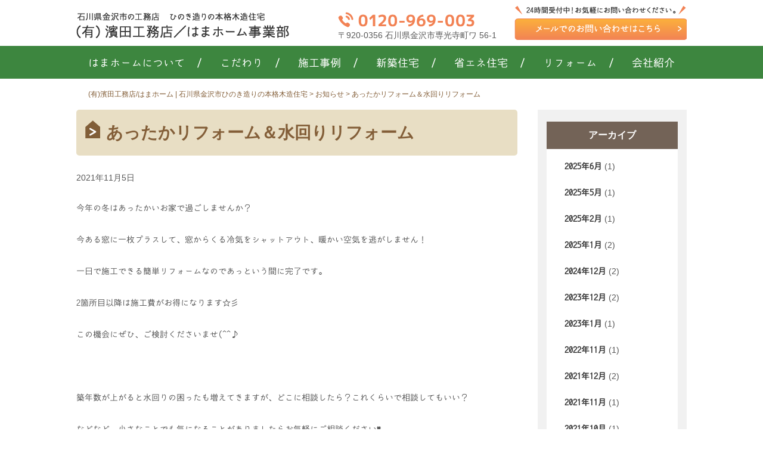

--- FILE ---
content_type: text/html; charset=UTF-8
request_url: https://hama-home.jp/news/%E3%81%82%E3%81%A3%E3%81%9F%E3%81%8B%E3%83%AA%E3%83%95%E3%82%A9%E3%83%BC%E3%83%A0%EF%BC%86%E6%B0%B4%E5%9B%9E%E3%82%8A%E3%83%AA%E3%83%95%E3%82%A9%E3%83%BC%E3%83%A0/
body_size: 8617
content:
<!DOCTYPE html>
<html lang="ja">
<head>
	<meta charset="UTF-8">
		<meta name="viewport" content="width=device-width,initial-scale=1.0,minimum-scale=1.0">
	<meta name="format-detection" content="telephone=no" />
	<meta property="og:image" content="https://hama-home.jp/common/images/ogp.jpg">
	<link rel="alternate" type="application/rss+xml" title="(有)濱田工務店/はまホーム | 石川県金沢市ひのき造りの本格木造住宅 RSS Feed" href="https://hama-home.jp/feed/">
	<link rel="shortcut icon" href="https://hama-home.jp/wp-content/themes/new_hama-home/common/images/favicon.ico" type="image/x-icon">
	<link rel="pingback" href="https://hama-home.jp/xmlrpc.php">
	<link rel="stylesheet" href="https://hama-home.jp/wp-content/themes/new_hama-home/common/css/reset.css">
	<link rel="stylesheet" href="https://hama-home.jp/wp-content/themes/new_hama-home/style.css">
	<link rel="stylesheet" href="https://cdn.jsdelivr.net/bxslider/4.2.12/jquery.bxslider.css">
	<link rel="stylesheet" href="https://hama-home.jp/wp-content/themes/new_hama-home/common/css/common.css">
		<link rel="stylesheet" href="https://hama-home.jp/wp-content/themes/new_hama-home/common/css/page.css">
	<link rel="stylesheet" href="https://hama-home.jp/wp-content/themes/new_hama-home/common/css/works.css">
	<link rel="stylesheet" href="https://hama-home.jp/wp-content/themes/new_hama-home/common/css/company.css">
	<link rel="stylesheet" href="https://hama-home.jp/wp-content/themes/new_hama-home/common/css/sitemap.css">
	<link rel="stylesheet" href="https://hama-home.jp/wp-content/themes/new_hama-home/common/css/archive-works.css">
	<link rel="stylesheet" href="https://hama-home.jp/wp-content/themes/new_hama-home/common/css/new.css">
  <link rel="stylesheet" href="https://hama-home.jp/wp-content/themes/new_hama-home/common/css/contact.css">
  
<script src="https://ajax.googleapis.com/ajax/libs/jquery/2.1.1/jquery.min.js"></script>
<script type="text/javascript" src="https://hama-home.jp/wp-content/themes/new_hama-home/common/js/common.js"></script>
<script type="text/javascript" src="https://hama-home.jp/wp-content/themes/new_hama-home/common/js/jquery.tile.min.js"></script>
<script type="text/javascript" src="https://hama-home.jp/wp-content/themes/new_hama-home/common/js/jquery.bxslider/jquery.bxslider.min.js"></script>

<script src="https://yubinbango.github.io/yubinbango/yubinbango.js" charset="UTF-8"></script>

<!-- Google Tag Manager -->
<script>(function(w,d,s,l,i){w[l]=w[l]||[];w[l].push({'gtm.start':
new Date().getTime(),event:'gtm.js'});var f=d.getElementsByTagName(s)[0],
j=d.createElement(s),dl=l!='dataLayer'?'&l='+l:'';j.async=true;j.src=
'https://www.googletagmanager.com/gtm.js?id='+i+dl;f.parentNode.insertBefore(j,f);
})(window,document,'script','dataLayer','GTM-WKJTLZN');</script>
<!-- End Google Tag Manager -->
	<title>あったかリフォーム＆水回りリフォーム | (有)濱田工務店/はまホーム | 石川県金沢市ひのき造りの本格木造住宅</title>
	<style>img:is([sizes="auto" i], [sizes^="auto," i]) { contain-intrinsic-size: 3000px 1500px }</style>
	
		<!-- All in One SEO 4.9.3 - aioseo.com -->
	<meta name="robots" content="max-image-preview:large" />
	<link rel="canonical" href="https://hama-home.jp/news/%e3%81%82%e3%81%a3%e3%81%9f%e3%81%8b%e3%83%aa%e3%83%95%e3%82%a9%e3%83%bc%e3%83%a0%ef%bc%86%e6%b0%b4%e5%9b%9e%e3%82%8a%e3%83%aa%e3%83%95%e3%82%a9%e3%83%bc%e3%83%a0/" />
	<meta name="generator" content="All in One SEO (AIOSEO) 4.9.3" />
		<script type="application/ld+json" class="aioseo-schema">
			{"@context":"https:\/\/schema.org","@graph":[{"@type":"BreadcrumbList","@id":"https:\/\/hama-home.jp\/news\/%e3%81%82%e3%81%a3%e3%81%9f%e3%81%8b%e3%83%aa%e3%83%95%e3%82%a9%e3%83%bc%e3%83%a0%ef%bc%86%e6%b0%b4%e5%9b%9e%e3%82%8a%e3%83%aa%e3%83%95%e3%82%a9%e3%83%bc%e3%83%a0\/#breadcrumblist","itemListElement":[{"@type":"ListItem","@id":"https:\/\/hama-home.jp#listItem","position":1,"name":"\u30db\u30fc\u30e0","item":"https:\/\/hama-home.jp","nextItem":{"@type":"ListItem","@id":"https:\/\/hama-home.jp\/news\/#listItem","name":"\u304a\u77e5\u3089\u305b"}},{"@type":"ListItem","@id":"https:\/\/hama-home.jp\/news\/#listItem","position":2,"name":"\u304a\u77e5\u3089\u305b","item":"https:\/\/hama-home.jp\/news\/","nextItem":{"@type":"ListItem","@id":"https:\/\/hama-home.jp\/news\/%e3%81%82%e3%81%a3%e3%81%9f%e3%81%8b%e3%83%aa%e3%83%95%e3%82%a9%e3%83%bc%e3%83%a0%ef%bc%86%e6%b0%b4%e5%9b%9e%e3%82%8a%e3%83%aa%e3%83%95%e3%82%a9%e3%83%bc%e3%83%a0\/#listItem","name":"\u3042\u3063\u305f\u304b\u30ea\u30d5\u30a9\u30fc\u30e0\uff06\u6c34\u56de\u308a\u30ea\u30d5\u30a9\u30fc\u30e0"},"previousItem":{"@type":"ListItem","@id":"https:\/\/hama-home.jp#listItem","name":"\u30db\u30fc\u30e0"}},{"@type":"ListItem","@id":"https:\/\/hama-home.jp\/news\/%e3%81%82%e3%81%a3%e3%81%9f%e3%81%8b%e3%83%aa%e3%83%95%e3%82%a9%e3%83%bc%e3%83%a0%ef%bc%86%e6%b0%b4%e5%9b%9e%e3%82%8a%e3%83%aa%e3%83%95%e3%82%a9%e3%83%bc%e3%83%a0\/#listItem","position":3,"name":"\u3042\u3063\u305f\u304b\u30ea\u30d5\u30a9\u30fc\u30e0\uff06\u6c34\u56de\u308a\u30ea\u30d5\u30a9\u30fc\u30e0","previousItem":{"@type":"ListItem","@id":"https:\/\/hama-home.jp\/news\/#listItem","name":"\u304a\u77e5\u3089\u305b"}}]},{"@type":"Organization","@id":"https:\/\/hama-home.jp\/#organization","name":"(\u6709)\u6ff1\u7530\u5de5\u52d9\u5e97\/\u306f\u307e\u30db\u30fc\u30e0 | \u77f3\u5ddd\u770c\u91d1\u6ca2\u5e02\u3072\u306e\u304d\u9020\u308a\u306e\u672c\u683c\u6728\u9020\u4f4f\u5b85","url":"https:\/\/hama-home.jp\/"},{"@type":"WebPage","@id":"https:\/\/hama-home.jp\/news\/%e3%81%82%e3%81%a3%e3%81%9f%e3%81%8b%e3%83%aa%e3%83%95%e3%82%a9%e3%83%bc%e3%83%a0%ef%bc%86%e6%b0%b4%e5%9b%9e%e3%82%8a%e3%83%aa%e3%83%95%e3%82%a9%e3%83%bc%e3%83%a0\/#webpage","url":"https:\/\/hama-home.jp\/news\/%e3%81%82%e3%81%a3%e3%81%9f%e3%81%8b%e3%83%aa%e3%83%95%e3%82%a9%e3%83%bc%e3%83%a0%ef%bc%86%e6%b0%b4%e5%9b%9e%e3%82%8a%e3%83%aa%e3%83%95%e3%82%a9%e3%83%bc%e3%83%a0\/","name":"\u3042\u3063\u305f\u304b\u30ea\u30d5\u30a9\u30fc\u30e0\uff06\u6c34\u56de\u308a\u30ea\u30d5\u30a9\u30fc\u30e0 | (\u6709)\u6ff1\u7530\u5de5\u52d9\u5e97\/\u306f\u307e\u30db\u30fc\u30e0 | \u77f3\u5ddd\u770c\u91d1\u6ca2\u5e02\u3072\u306e\u304d\u9020\u308a\u306e\u672c\u683c\u6728\u9020\u4f4f\u5b85","inLanguage":"ja","isPartOf":{"@id":"https:\/\/hama-home.jp\/#website"},"breadcrumb":{"@id":"https:\/\/hama-home.jp\/news\/%e3%81%82%e3%81%a3%e3%81%9f%e3%81%8b%e3%83%aa%e3%83%95%e3%82%a9%e3%83%bc%e3%83%a0%ef%bc%86%e6%b0%b4%e5%9b%9e%e3%82%8a%e3%83%aa%e3%83%95%e3%82%a9%e3%83%bc%e3%83%a0\/#breadcrumblist"},"datePublished":"2021-11-05T11:17:37+09:00","dateModified":"2021-11-05T11:38:02+09:00"},{"@type":"WebSite","@id":"https:\/\/hama-home.jp\/#website","url":"https:\/\/hama-home.jp\/","name":"(\u6709)\u6ff1\u7530\u5de5\u52d9\u5e97\/\u306f\u307e\u30db\u30fc\u30e0 | \u77f3\u5ddd\u770c\u91d1\u6ca2\u5e02\u3072\u306e\u304d\u9020\u308a\u306e\u672c\u683c\u6728\u9020\u4f4f\u5b85","inLanguage":"ja","publisher":{"@id":"https:\/\/hama-home.jp\/#organization"}}]}
		</script>
		<!-- All in One SEO -->

<link rel='dns-prefetch' href='//www.google.com' />
<link rel='stylesheet' id='wp-block-library-css' href='https://hama-home.jp/wp-includes/css/dist/block-library/style.min.css?ver=6.7.4' type='text/css' media='all' />
<link rel='stylesheet' id='aioseo/css/src/vue/standalone/blocks/table-of-contents/global.scss-css' href='https://hama-home.jp/wp-content/plugins/all-in-one-seo-pack/dist/Lite/assets/css/table-of-contents/global.e90f6d47.css?ver=4.9.3' type='text/css' media='all' />
<style id='classic-theme-styles-inline-css' type='text/css'>
/*! This file is auto-generated */
.wp-block-button__link{color:#fff;background-color:#32373c;border-radius:9999px;box-shadow:none;text-decoration:none;padding:calc(.667em + 2px) calc(1.333em + 2px);font-size:1.125em}.wp-block-file__button{background:#32373c;color:#fff;text-decoration:none}
</style>
<style id='global-styles-inline-css' type='text/css'>
:root{--wp--preset--aspect-ratio--square: 1;--wp--preset--aspect-ratio--4-3: 4/3;--wp--preset--aspect-ratio--3-4: 3/4;--wp--preset--aspect-ratio--3-2: 3/2;--wp--preset--aspect-ratio--2-3: 2/3;--wp--preset--aspect-ratio--16-9: 16/9;--wp--preset--aspect-ratio--9-16: 9/16;--wp--preset--color--black: #000000;--wp--preset--color--cyan-bluish-gray: #abb8c3;--wp--preset--color--white: #ffffff;--wp--preset--color--pale-pink: #f78da7;--wp--preset--color--vivid-red: #cf2e2e;--wp--preset--color--luminous-vivid-orange: #ff6900;--wp--preset--color--luminous-vivid-amber: #fcb900;--wp--preset--color--light-green-cyan: #7bdcb5;--wp--preset--color--vivid-green-cyan: #00d084;--wp--preset--color--pale-cyan-blue: #8ed1fc;--wp--preset--color--vivid-cyan-blue: #0693e3;--wp--preset--color--vivid-purple: #9b51e0;--wp--preset--gradient--vivid-cyan-blue-to-vivid-purple: linear-gradient(135deg,rgba(6,147,227,1) 0%,rgb(155,81,224) 100%);--wp--preset--gradient--light-green-cyan-to-vivid-green-cyan: linear-gradient(135deg,rgb(122,220,180) 0%,rgb(0,208,130) 100%);--wp--preset--gradient--luminous-vivid-amber-to-luminous-vivid-orange: linear-gradient(135deg,rgba(252,185,0,1) 0%,rgba(255,105,0,1) 100%);--wp--preset--gradient--luminous-vivid-orange-to-vivid-red: linear-gradient(135deg,rgba(255,105,0,1) 0%,rgb(207,46,46) 100%);--wp--preset--gradient--very-light-gray-to-cyan-bluish-gray: linear-gradient(135deg,rgb(238,238,238) 0%,rgb(169,184,195) 100%);--wp--preset--gradient--cool-to-warm-spectrum: linear-gradient(135deg,rgb(74,234,220) 0%,rgb(151,120,209) 20%,rgb(207,42,186) 40%,rgb(238,44,130) 60%,rgb(251,105,98) 80%,rgb(254,248,76) 100%);--wp--preset--gradient--blush-light-purple: linear-gradient(135deg,rgb(255,206,236) 0%,rgb(152,150,240) 100%);--wp--preset--gradient--blush-bordeaux: linear-gradient(135deg,rgb(254,205,165) 0%,rgb(254,45,45) 50%,rgb(107,0,62) 100%);--wp--preset--gradient--luminous-dusk: linear-gradient(135deg,rgb(255,203,112) 0%,rgb(199,81,192) 50%,rgb(65,88,208) 100%);--wp--preset--gradient--pale-ocean: linear-gradient(135deg,rgb(255,245,203) 0%,rgb(182,227,212) 50%,rgb(51,167,181) 100%);--wp--preset--gradient--electric-grass: linear-gradient(135deg,rgb(202,248,128) 0%,rgb(113,206,126) 100%);--wp--preset--gradient--midnight: linear-gradient(135deg,rgb(2,3,129) 0%,rgb(40,116,252) 100%);--wp--preset--font-size--small: 13px;--wp--preset--font-size--medium: 20px;--wp--preset--font-size--large: 36px;--wp--preset--font-size--x-large: 42px;--wp--preset--spacing--20: 0.44rem;--wp--preset--spacing--30: 0.67rem;--wp--preset--spacing--40: 1rem;--wp--preset--spacing--50: 1.5rem;--wp--preset--spacing--60: 2.25rem;--wp--preset--spacing--70: 3.38rem;--wp--preset--spacing--80: 5.06rem;--wp--preset--shadow--natural: 6px 6px 9px rgba(0, 0, 0, 0.2);--wp--preset--shadow--deep: 12px 12px 50px rgba(0, 0, 0, 0.4);--wp--preset--shadow--sharp: 6px 6px 0px rgba(0, 0, 0, 0.2);--wp--preset--shadow--outlined: 6px 6px 0px -3px rgba(255, 255, 255, 1), 6px 6px rgba(0, 0, 0, 1);--wp--preset--shadow--crisp: 6px 6px 0px rgba(0, 0, 0, 1);}:where(.is-layout-flex){gap: 0.5em;}:where(.is-layout-grid){gap: 0.5em;}body .is-layout-flex{display: flex;}.is-layout-flex{flex-wrap: wrap;align-items: center;}.is-layout-flex > :is(*, div){margin: 0;}body .is-layout-grid{display: grid;}.is-layout-grid > :is(*, div){margin: 0;}:where(.wp-block-columns.is-layout-flex){gap: 2em;}:where(.wp-block-columns.is-layout-grid){gap: 2em;}:where(.wp-block-post-template.is-layout-flex){gap: 1.25em;}:where(.wp-block-post-template.is-layout-grid){gap: 1.25em;}.has-black-color{color: var(--wp--preset--color--black) !important;}.has-cyan-bluish-gray-color{color: var(--wp--preset--color--cyan-bluish-gray) !important;}.has-white-color{color: var(--wp--preset--color--white) !important;}.has-pale-pink-color{color: var(--wp--preset--color--pale-pink) !important;}.has-vivid-red-color{color: var(--wp--preset--color--vivid-red) !important;}.has-luminous-vivid-orange-color{color: var(--wp--preset--color--luminous-vivid-orange) !important;}.has-luminous-vivid-amber-color{color: var(--wp--preset--color--luminous-vivid-amber) !important;}.has-light-green-cyan-color{color: var(--wp--preset--color--light-green-cyan) !important;}.has-vivid-green-cyan-color{color: var(--wp--preset--color--vivid-green-cyan) !important;}.has-pale-cyan-blue-color{color: var(--wp--preset--color--pale-cyan-blue) !important;}.has-vivid-cyan-blue-color{color: var(--wp--preset--color--vivid-cyan-blue) !important;}.has-vivid-purple-color{color: var(--wp--preset--color--vivid-purple) !important;}.has-black-background-color{background-color: var(--wp--preset--color--black) !important;}.has-cyan-bluish-gray-background-color{background-color: var(--wp--preset--color--cyan-bluish-gray) !important;}.has-white-background-color{background-color: var(--wp--preset--color--white) !important;}.has-pale-pink-background-color{background-color: var(--wp--preset--color--pale-pink) !important;}.has-vivid-red-background-color{background-color: var(--wp--preset--color--vivid-red) !important;}.has-luminous-vivid-orange-background-color{background-color: var(--wp--preset--color--luminous-vivid-orange) !important;}.has-luminous-vivid-amber-background-color{background-color: var(--wp--preset--color--luminous-vivid-amber) !important;}.has-light-green-cyan-background-color{background-color: var(--wp--preset--color--light-green-cyan) !important;}.has-vivid-green-cyan-background-color{background-color: var(--wp--preset--color--vivid-green-cyan) !important;}.has-pale-cyan-blue-background-color{background-color: var(--wp--preset--color--pale-cyan-blue) !important;}.has-vivid-cyan-blue-background-color{background-color: var(--wp--preset--color--vivid-cyan-blue) !important;}.has-vivid-purple-background-color{background-color: var(--wp--preset--color--vivid-purple) !important;}.has-black-border-color{border-color: var(--wp--preset--color--black) !important;}.has-cyan-bluish-gray-border-color{border-color: var(--wp--preset--color--cyan-bluish-gray) !important;}.has-white-border-color{border-color: var(--wp--preset--color--white) !important;}.has-pale-pink-border-color{border-color: var(--wp--preset--color--pale-pink) !important;}.has-vivid-red-border-color{border-color: var(--wp--preset--color--vivid-red) !important;}.has-luminous-vivid-orange-border-color{border-color: var(--wp--preset--color--luminous-vivid-orange) !important;}.has-luminous-vivid-amber-border-color{border-color: var(--wp--preset--color--luminous-vivid-amber) !important;}.has-light-green-cyan-border-color{border-color: var(--wp--preset--color--light-green-cyan) !important;}.has-vivid-green-cyan-border-color{border-color: var(--wp--preset--color--vivid-green-cyan) !important;}.has-pale-cyan-blue-border-color{border-color: var(--wp--preset--color--pale-cyan-blue) !important;}.has-vivid-cyan-blue-border-color{border-color: var(--wp--preset--color--vivid-cyan-blue) !important;}.has-vivid-purple-border-color{border-color: var(--wp--preset--color--vivid-purple) !important;}.has-vivid-cyan-blue-to-vivid-purple-gradient-background{background: var(--wp--preset--gradient--vivid-cyan-blue-to-vivid-purple) !important;}.has-light-green-cyan-to-vivid-green-cyan-gradient-background{background: var(--wp--preset--gradient--light-green-cyan-to-vivid-green-cyan) !important;}.has-luminous-vivid-amber-to-luminous-vivid-orange-gradient-background{background: var(--wp--preset--gradient--luminous-vivid-amber-to-luminous-vivid-orange) !important;}.has-luminous-vivid-orange-to-vivid-red-gradient-background{background: var(--wp--preset--gradient--luminous-vivid-orange-to-vivid-red) !important;}.has-very-light-gray-to-cyan-bluish-gray-gradient-background{background: var(--wp--preset--gradient--very-light-gray-to-cyan-bluish-gray) !important;}.has-cool-to-warm-spectrum-gradient-background{background: var(--wp--preset--gradient--cool-to-warm-spectrum) !important;}.has-blush-light-purple-gradient-background{background: var(--wp--preset--gradient--blush-light-purple) !important;}.has-blush-bordeaux-gradient-background{background: var(--wp--preset--gradient--blush-bordeaux) !important;}.has-luminous-dusk-gradient-background{background: var(--wp--preset--gradient--luminous-dusk) !important;}.has-pale-ocean-gradient-background{background: var(--wp--preset--gradient--pale-ocean) !important;}.has-electric-grass-gradient-background{background: var(--wp--preset--gradient--electric-grass) !important;}.has-midnight-gradient-background{background: var(--wp--preset--gradient--midnight) !important;}.has-small-font-size{font-size: var(--wp--preset--font-size--small) !important;}.has-medium-font-size{font-size: var(--wp--preset--font-size--medium) !important;}.has-large-font-size{font-size: var(--wp--preset--font-size--large) !important;}.has-x-large-font-size{font-size: var(--wp--preset--font-size--x-large) !important;}
:where(.wp-block-post-template.is-layout-flex){gap: 1.25em;}:where(.wp-block-post-template.is-layout-grid){gap: 1.25em;}
:where(.wp-block-columns.is-layout-flex){gap: 2em;}:where(.wp-block-columns.is-layout-grid){gap: 2em;}
:root :where(.wp-block-pullquote){font-size: 1.5em;line-height: 1.6;}
</style>
<link rel='stylesheet' id='contact-form-7-css' href='https://hama-home.jp/wp-content/plugins/contact-form-7/includes/css/styles.css?ver=6.1.4' type='text/css' media='all' />
<link rel="https://api.w.org/" href="https://hama-home.jp/wp-json/" /><link rel="EditURI" type="application/rsd+xml" title="RSD" href="https://hama-home.jp/xmlrpc.php?rsd" />
<link rel='shortlink' href='https://hama-home.jp/?p=34866' />
<link rel="alternate" title="oEmbed (JSON)" type="application/json+oembed" href="https://hama-home.jp/wp-json/oembed/1.0/embed?url=https%3A%2F%2Fhama-home.jp%2Fnews%2F%25e3%2581%2582%25e3%2581%25a3%25e3%2581%259f%25e3%2581%258b%25e3%2583%25aa%25e3%2583%2595%25e3%2582%25a9%25e3%2583%25bc%25e3%2583%25a0%25ef%25bc%2586%25e6%25b0%25b4%25e5%259b%259e%25e3%2582%258a%25e3%2583%25aa%25e3%2583%2595%25e3%2582%25a9%25e3%2583%25bc%25e3%2583%25a0%2F" />
<link rel="alternate" title="oEmbed (XML)" type="text/xml+oembed" href="https://hama-home.jp/wp-json/oembed/1.0/embed?url=https%3A%2F%2Fhama-home.jp%2Fnews%2F%25e3%2581%2582%25e3%2581%25a3%25e3%2581%259f%25e3%2581%258b%25e3%2583%25aa%25e3%2583%2595%25e3%2582%25a9%25e3%2583%25bc%25e3%2583%25a0%25ef%25bc%2586%25e6%25b0%25b4%25e5%259b%259e%25e3%2582%258a%25e3%2583%25aa%25e3%2583%2595%25e3%2582%25a9%25e3%2583%25bc%25e3%2583%25a0%2F&#038;format=xml" />
<style type="text/css">.recentcomments a{display:inline !important;padding:0 !important;margin:0 !important;}</style>
</head>
<body>
<!-- Google Tag Manager (noscript) -->
<noscript><iframe src="https://www.googletagmanager.com/ns.html?id=GTM-WKJTLZN"
height="0" width="0" style="display:none;visibility:hidden"></iframe></noscript>
<!-- End Google Tag Manager (noscript) -->

	<header class='header-fixed'>
		<div class="head_outer">
			<div class="inner cf">
						<p id="head_logo"><a href="https://hama-home.jp/"><img src="https://hama-home.jp/wp-content/uploads/2018/03/header_logo.png" width="100%" alt="石川県金沢市の工務店 ひのき造りの本格木造住宅 (有)濱田工務店 はまホーム事業部"></a></p>
					<div class="head_info cf">
					<div class="head_info_tel">
						<a href="TEL:0120969003"><img src="https://hama-home.jp/wp-content/themes/new_hama-home/common/images/new/header_tel.png" alt="電話番号"></a>
						<p>&#12306;920-0356 石川県金沢市専光寺町ワ 56-1</p>
					</div>
					<div class="head_info_mail">
						<a href="https://hama-home.jp/contact"><img src="https://hama-home.jp/wp-content/themes/new_hama-home/common/images/new/header_contact.png" alt="メールバナー"></a>
					</div>
					<!-- <p class="tel">&phone;<a href="tel:0120-969-003"> 0120-969-003</a></p>
					<p class="adr">&#12306;920-0356 石川県金沢市専光寺町ワ 56-1<br>TEL 076-266-1212</p> -->
				</div>
				<div class=""><a class="menu-trigger" href="javascript:void(0)"><span></span><span></span><span></span></a></div>
			</div><!-- /inner -->
			<div class="sp_menu_content">
				<ul class="cf">
					<!-- <li><a href="https://hama-home.jp/">トップ</a></li> -->
					<li><a href="https://hama-home.jp/about">はまホームについて</a></li>
					<li><a href="https://hama-home.jp/kodawari">こだわり</a></li>
					<li><a href="https://hama-home.jp/works">施工事例</a></li>
					<li><a href="https://hama-home.jp/newhouse">新築住宅</a></li>
					<li><a href="https://hama-home.jp/energy_saving">省エネ住宅</a></li>
					<li><a href="https://hama-home.jp/reform">リフォーム</a></li>
					<li><a href="https://hama-home.jp/company">会社紹介</a></li>
					<li><a href="https://hama-home.jp/contact">お問い合わせ</a></li>
				</ul>
				<div class="sp_head_info">
					<!-- <p class="tel">&phone;<a href="tel:0120-969-003"> 0120-969-003</a></p>
					<p class="adr">&#12306;920-0356&emsp;石川県金沢市専光寺町ワ 56-1<br>TEL 076-266-1212</p> -->
					<a href="TEL:0120969003"><img src="https://hama-home.jp/wp-content/themes/new_hama-home/common/images/new/SP_menu_tel.png" alt="電話番号"></a>
				</div>
			</div>
		</div><!-- /head_outer -->
<div >
		<nav id="fix_menu">
			<ul>
				<!-- <li><a href="https://hama-home.jp/">トップ<span>/</span></a></li> -->
				<li>
					<a href="https://hama-home.jp/about">はまホームについて<span>/</span></a>
					<!-- <div class="hovermenu">
						<ul>
							<li><a href="https://hama-home.jp/about">家づくりの想い</a></li>
							<span class="hoversubmenu">
								<li><a href="https://hama-home.jp/about/kodawari">こだわり</a></li>
								<li><a href="https://hama-home.jp/about/takumi">匠の技</a></li>
								<li><a href="https://hama-home.jp/about/award">受賞歴</a></li>
							</span>
						</ul>
					</div> -->
				</li>
				<li><a href="https://hama-home.jp/kodawari">こだわり<span>/</span></a></li>
				<li>
					<a href="https://hama-home.jp/works">施工事例<span>/</span></a>
					<div class="hovermenu">
						<ul>
							<li><a href="https://hama-home.jp/works">施工事例</a></li>
							<span class="hoversubmenu">
								<li><a href="https://hama-home.jp/works/works_cate/newhouse">新築事例</a></li>
								<li><a href="https://hama-home.jp/works/works_cate/reform">リフォーム事例</a></li>
								<li><a href="https://hama-home.jp/works/works_cate/others">その他事例</a></li>
							</span>
						</ul>
					</div>
				</li>
				<li>
					<a href="https://hama-home.jp/newhouse">新築住宅<span>/</span></a>
					<div class="hovermenu">
						<ul>
							<li><a href="https://hama-home.jp/newhouse">新築住宅</a></li>
							<span class="hoversubmenu">
								<li><a href="https://hama-home.jp/newhouse/flow">家づくりスケジュール</a></li>
								<li><a href="https://hama-home.jp/newhouse/construction">はまホームの構造</a></li>
								<li><a href="https://hama-home.jp/newhouse/option">オプション</a></li>
								<li><a href="https://hama-home.jp/newhouse/safety">安心・安全保証</a></li>
							</span>
						</ul>
					</div>
				</li>
				<li><a href="https://hama-home.jp/energy_saving">省エネ住宅<span>/</span></a></li>
				<li>
					<a href="https://hama-home.jp/reform">リフォーム<span>/</span></a>
					<div class="hovermenu">
						<ul>
							<li><a href="https://hama-home.jp/reform">リフォーム</a></li>
							<span class="hoversubmenu">
								<li><a href="https://hama-home.jp/reform/flow">リフォームまでの流れ</a></li>
								<li><a href="https://hama-home.jp/reform/exterior">外装リフォーム</a></li>
								<li><a href="https://hama-home.jp/reform/interior">内装リフォーム</a></li>
								<li><a href="https://hama-home.jp/reform/whirlpool">水廻りリフォーム</a></li>
								<li><a href="https://hama-home.jp/reform/barrierfree">バリアフリーリフォーム</a></li>
								<li><a href="https://hama-home.jp/reform/antivirus">抗ウイルスリフォーム</a></li>
								<li><a href="https://hama-home.jp/reform/others">その他リフォーム</a></li>
							</span>
						</ul>
					</div>
				</li>
				<li>
					<a href="https://hama-home.jp/company">会社紹介</a>
					<div class="hovermenu">
						<ul>
							<li><a href="https://hama-home.jp/company">会社紹介</a></li>
							<span class="hoversubmenu">
								<li><a href="https://hama-home.jp/company/tikai">はまホームの誓い</a></li>
								<li><a href="https://hama-home.jp/company/oyakusoku">職人としてのお約束</a></li>
								<li><a href="https://hama-home.jp/company/jyutakuadviser">住宅アドバイザー紹介</a></li>
								<li><a href="https://hama-home.jp/company/iedukurinakama">家づくりの仲間たち</a></li>
							</span>
						</ul>
					</div>
				</li>
				<!-- <li><a href="https://hama-home.jp/contact">お問い合わせ</a></li> -->
			</ul>
		</nav>
	</div>
	</header>
<div id="outer">

		<div class="breadcrumbs">
	<span property="itemListElement" typeof="ListItem"><a property="item" typeof="WebPage" title="Go to (有)濱田工務店/はまホーム | 石川県金沢市ひのき造りの本格木造住宅." href="https://hama-home.jp" class="home" ><span property="name">(有)濱田工務店/はまホーム | 石川県金沢市ひのき造りの本格木造住宅</span></a><meta property="position" content="1"></span> &gt; <span property="itemListElement" typeof="ListItem"><a property="item" typeof="WebPage" title="Go to お知らせ." href="https://hama-home.jp/news/" class="archive post-news-archive" ><span property="name">お知らせ</span></a><meta property="position" content="2"></span> &gt; <span class="post post-news current-item">あったかリフォーム＆水回りリフォーム</span>	</div>
	
<div class="column cf">
	<div id="side">
		<div id="sidebar">
			<div class="old" id="sidebar_new">
	<h3 class="">アーカイブ</h3>
		<ul class="">	<li><a href='https://hama-home.jp/news/2025/06/'>2025年6月</a>&nbsp;(1)</li>
	<li><a href='https://hama-home.jp/news/2025/05/'>2025年5月</a>&nbsp;(1)</li>
	<li><a href='https://hama-home.jp/news/2025/02/'>2025年2月</a>&nbsp;(1)</li>
	<li><a href='https://hama-home.jp/news/2025/01/'>2025年1月</a>&nbsp;(2)</li>
	<li><a href='https://hama-home.jp/news/2024/12/'>2024年12月</a>&nbsp;(2)</li>
	<li><a href='https://hama-home.jp/news/2023/12/'>2023年12月</a>&nbsp;(2)</li>
	<li><a href='https://hama-home.jp/news/2023/01/'>2023年1月</a>&nbsp;(1)</li>
	<li><a href='https://hama-home.jp/news/2022/11/'>2022年11月</a>&nbsp;(1)</li>
	<li><a href='https://hama-home.jp/news/2021/12/'>2021年12月</a>&nbsp;(2)</li>
	<li><a href='https://hama-home.jp/news/2021/11/'>2021年11月</a>&nbsp;(1)</li>
	<li><a href='https://hama-home.jp/news/2021/10/'>2021年10月</a>&nbsp;(1)</li>
	<li><a href='https://hama-home.jp/news/2021/09/'>2021年9月</a>&nbsp;(2)</li>
</ul>
</div>
		</div>
	</div>

	<div id="wrapper">

	
		<h1>あったかリフォーム＆水回りリフォーム</h1>
		<div class="post_date">2021年11月5日</div>
		<div><p><span style="font-size: 14px;">今年の冬はあったかいお家で過ごしませんか？</span></p>
<p><span style="font-size: 14px;">今ある窓に一枚プラスして、窓からくる冷気をシャットアウト、暖かい空気を逃がしません！</span></p>
<p><span style="font-size: 14px;">一日で施工できる簡単リフォームなのであっという間に完了です。</span></p>
<p><span style="font-size: 14px;">2箇所目以降は施工費がお得になります☆彡</span></p>
<p><span style="font-size: 14px;">この機会にぜひ、ご検討くださいませ(^^♪</span></p>
<p>&ensp;</p>
<p><span style="font-size: 14px;">築年数が上がると水回りの困ったも増えてきますが、どこに相談したら？これくらいで相談してもいい？</span></p>
<p><span style="font-size: 14px;">などなど、小さなことでも気になることがありましたらお気軽にご相談ください♥</span></p>
<p>&ensp;</p>
<p><span style="font-size: 14px;">チラシの内容は<span style="font-size: 16px;"><a href="https://hama-home.jp/wp-content/uploads/2021/11/e1013e4a00d0f58559b5e870d48b96fb.pdf">ここをクリック</a></span></span></p>
</div>

	
	</div><!-- /wrapper -->

</div><!-- /column -->

	<div id="subfoot">
		<ul class="cf">
			<li><a href="https://hama-home.jp/startguide"><img src="https://hama-home.jp/wp-content/uploads/2018/04/banner_01.png" width="100%" alt="まずはここから！初めての家づくり"></a></li>
			<li><a href="https://hama-home.jp/ask"><img src="https://hama-home.jp/wp-content/uploads/2018/04/banner_02.png" width="100%" alt="各種相談会開催！お気軽にご参加ください！"></a></li>
		</ul>
	</div>

</div><!-- outer -->
	<footer>
		<div class="inner cf">
			<div class="footleft cf">
				<div class="recruit ft_item">
					<p class="ft_ttl">採用情報</p>
					<p class="ft_txt">わたし達と一緒にお客様の<br>大満足の笑顔づくりしませんか？</p>
					<a href="https://hama-home.jp/recruit">詳しくはこちら ></a>
				</div>
				<div class="footer_contact ft_item">
					<p class="ft_ttl">お問い合わせ</p>
					<p class="ft_txt">お気軽にお電話ください。</p>
					<div class="ft_tel"><a href="TEL:0120969003"><img src="https://hama-home.jp/wp-content/themes/new_hama-home/common/images/new/footer_tel.png"></a></div>
					<a href="https://hama-home.jp/contact">メールはこちら ></a>
				</div>
				<div>
					<div class="facebook">
						<a href="https://www.facebook.com/hamadakoumuten" target="_blank">
							<img class="pc" src="https://hama-home.jp/wp-content/themes/new_hama-home/common/images/new/footer_facebook.png" width="100%" alt="Facebook">
							<img class="sp" src="https://hama-home.jp/wp-content/themes/new_hama-home/common/images/new/footer_facebook.png" width="100%" alt="Facebook">
						</a>
					</div>
					<div class=instagram>
						<a href="https://www.instagram.com/hamahome2021/" target="_blank">
							<img src="https://hama-home.jp/wp-content/themes/new_hama-home/common/images/new/footer_instagram.png" width="100%" alt="Facebook">
							<!-- <img class="sp"src="https://hama-home.jp/wp-content/themes/new_hama-home/common/images/new/footer_facebook.png" width="100%" alt="Facebook"> -->
						</a>
					</div>
				</div>
			</div>
			<div class="footright">
				<ul class="cf">
					<li><a href="https://hama-home.jp/sitemap">サイトマップ</a></li>
					<li><a href="https://hama-home.jp/privacypolicy">プライバシーポリシー</a></li>
				</ul>
				<p class="copy">&copy;2020 (有)濱田工務店/はまホーム</p>
			</div>
		</div>
		<div id="pagetop"><img src="https://hama-home.jp/wp-content/themes/new_hama-home/common/images/pagetop.png" width="100%" alt=""></div>
	</footer>
<script type="text/javascript" src="https://hama-home.jp/wp-includes/js/dist/hooks.min.js?ver=4d63a3d491d11ffd8ac6" id="wp-hooks-js"></script>
<script type="text/javascript" src="https://hama-home.jp/wp-includes/js/dist/i18n.min.js?ver=5e580eb46a90c2b997e6" id="wp-i18n-js"></script>
<script type="text/javascript" id="wp-i18n-js-after">
/* <![CDATA[ */
wp.i18n.setLocaleData( { 'text direction\u0004ltr': [ 'ltr' ] } );
/* ]]> */
</script>
<script type="text/javascript" src="https://hama-home.jp/wp-content/plugins/contact-form-7/includes/swv/js/index.js?ver=6.1.4" id="swv-js"></script>
<script type="text/javascript" id="contact-form-7-js-translations">
/* <![CDATA[ */
( function( domain, translations ) {
	var localeData = translations.locale_data[ domain ] || translations.locale_data.messages;
	localeData[""].domain = domain;
	wp.i18n.setLocaleData( localeData, domain );
} )( "contact-form-7", {"translation-revision-date":"2025-11-30 08:12:23+0000","generator":"GlotPress\/4.0.3","domain":"messages","locale_data":{"messages":{"":{"domain":"messages","plural-forms":"nplurals=1; plural=0;","lang":"ja_JP"},"This contact form is placed in the wrong place.":["\u3053\u306e\u30b3\u30f3\u30bf\u30af\u30c8\u30d5\u30a9\u30fc\u30e0\u306f\u9593\u9055\u3063\u305f\u4f4d\u7f6e\u306b\u7f6e\u304b\u308c\u3066\u3044\u307e\u3059\u3002"],"Error:":["\u30a8\u30e9\u30fc:"]}},"comment":{"reference":"includes\/js\/index.js"}} );
/* ]]> */
</script>
<script type="text/javascript" id="contact-form-7-js-before">
/* <![CDATA[ */
var wpcf7 = {
    "api": {
        "root": "https:\/\/hama-home.jp\/wp-json\/",
        "namespace": "contact-form-7\/v1"
    }
};
/* ]]> */
</script>
<script type="text/javascript" src="https://hama-home.jp/wp-content/plugins/contact-form-7/includes/js/index.js?ver=6.1.4" id="contact-form-7-js"></script>
<script type="text/javascript" id="google-invisible-recaptcha-js-before">
/* <![CDATA[ */
var renderInvisibleReCaptcha = function() {

    for (var i = 0; i < document.forms.length; ++i) {
        var form = document.forms[i];
        var holder = form.querySelector('.inv-recaptcha-holder');

        if (null === holder) continue;
		holder.innerHTML = '';

         (function(frm){
			var cf7SubmitElm = frm.querySelector('.wpcf7-submit');
            var holderId = grecaptcha.render(holder,{
                'sitekey': '6Lcy0s8UAAAAAAuotAeEcb9ufHQ__l6GGJkGKiJ8', 'size': 'invisible', 'badge' : 'bottomright',
                'callback' : function (recaptchaToken) {
					if((null !== cf7SubmitElm) && (typeof jQuery != 'undefined')){jQuery(frm).submit();grecaptcha.reset(holderId);return;}
					 HTMLFormElement.prototype.submit.call(frm);
                },
                'expired-callback' : function(){grecaptcha.reset(holderId);}
            });

			if(null !== cf7SubmitElm && (typeof jQuery != 'undefined') ){
				jQuery(cf7SubmitElm).off('click').on('click', function(clickEvt){
					clickEvt.preventDefault();
					grecaptcha.execute(holderId);
				});
			}
			else
			{
				frm.onsubmit = function (evt){evt.preventDefault();grecaptcha.execute(holderId);};
			}


        })(form);
    }
};
/* ]]> */
</script>
<script type="text/javascript" async defer src="https://www.google.com/recaptcha/api.js?onload=renderInvisibleReCaptcha&amp;render=explicit&amp;hl=ja" id="google-invisible-recaptcha-js"></script>
</body>
</html>


--- FILE ---
content_type: text/css
request_url: https://hama-home.jp/wp-content/themes/new_hama-home/common/css/page.css
body_size: 1525
content:
@charset "UTF-8";
/*デスクトップ用CSS*/


/*--------------------
	全ページ共通
--------------------*/
#wrapper {
	width: 1024px;
	margin: 0 auto;
	background: #fff;
	border-radius: 5px;
	padding: 20px 25px;
}

#wrapper h1 {
	background: #e8dec4;
	border-radius: 5px;
	color: #835e38;
	font-size: 28px;
	line-height: 1.7em;
	font-weight: bold;
	padding: 15px;
	margin-bottom: 30px;
}
#wrapper h1:before {
	content: url("../images/h1icon.png");
	margin-right: 10px;
}

#wrapper h2{
	color: #835e38;
	font-size: 24px;
	line-height: 1.7em;
	font-weight: normal;
	border-left: 3px solid #835e38;
	border-bottom: 2px dashed #e8dec4;
	padding-left: 10px;
	margin: 30px 0;
}
#wrapper h2 a {
	color: #835e38;
}

#wrapper .post_date {
	font-size: 14px;
	line-height: 1em;
	margin-bottom: 30px;
}

#wrapper h3{
	margin-bottom: 10px;
}

#wrapper span {
/*	font-size: 20px;*/
/*	color: #835e38;*/
/*	line-height: 1.7em;*/
}

#wrapper .discription{
	margin: 30px 0 20px;
}

#wrapper p{
	font-size: 14px;
	line-height: 1.7em;
	color: #585858;
	margin: 0;
}

#wrapper img{
	margin: 20px 20px 20px 0;
}

/*--------------------
	archive-working
--------------------*/
#topworking .working_list h2 {
	margin: 30px 0 10px;
}
#topworking .working_list .the_time {
	text-align: right;
	margin: 0 0 30px;
}

/*２カラム用*/
.column {
	width: 1024px;
	margin: 0 auto;
}
.column #wrapper {
	width: 740px;
	margin: 0;
	float: left;
}
.column #side{
	float: right;
}
.column #sidebar,
.column #sidebar_message{
	width: 250px;
	margin: 0 0 20px;
	background: #fff;
	border-radius: 5px;
	padding: 20px 25px;
}
.column #sidebar h2 ,
.column #sidebar_message h2{
	background: #e8dec4;
	border-radius: 5px;
	color: #835e38;
	font-size: 16px;
	line-height: 1.7em;
	font-weight: bold;
	padding: 10px 15px;
	margin: 0 0 10px;
}
.column #sidebar ul ,
.column #sidebar_message ul{
	padding-left: 20px;
	font-size: 14px;
	line-height: 1.4em;
	margin: 20px 0 40px;
}
.column #sidebar ul li ,
.column #sidebar_message ul li{
	margin-bottom: 10px;
}
/* .column #sidebar ul li a ,
.column #sidebar_message ul li a{
	color: #000;
} */
.column #sidebar ul li:before,
.column #sidebar_message ul li:before{
	content: "> ";
}
.toggle_switch {
	position: relative;
	cursor: pointer;
	margin-bottom: 20px;
}
.toggle_switch::after {
	content: "";
  display: inline-block;
	width: 6px;
  height: 6px;
  border: 5px solid;
  border-color:  transparent transparent #835e38 #835e38;
  transform: rotate(-45deg);
	position: absolute;
	top: 10px;
  right: 20px;
  transition: transform .2s;
}
.toggle_switch.open::after {
	transform: rotateZ(135deg);
  top: 48%;
}
.toggle_contents {
	display: none;
}

/*アーカイブ　ページャー*/
.column #pagertrue {
	float: left;
	width: 740px;
	margin: 0;
}
.column #pagertrue #wrapper {
	float: none;
	width: 100%;
}
#pager .wp-pagenavi {
	padding: 15px 0 50px;
	font-size: 14px;
	line-height: 1em;
	text-align: center;
}
#pager .wp-pagenavi .pages,
#pager .wp-pagenavi .first,
#pager .wp-pagenavi .last {
	display: none;
}
#pager .wp-pagenavi .current,
#pager .wp-pagenavi > a,
#pager .wp-pagenavi .nextpostslink,
#pager .wp-pagenavi .previouspostslink,
#pager .wp-pagenavi .extend {
	display: inline-block;
	border: 1px solid #009245;
	background: #009245;
	padding: 10px 0;
	margin: 0 6px;
	width: 40px;
	vertical-align: middle;
}
#pager .wp-pagenavi .current {
	background: #fff;
	color: #009245;
}
#pager .wp-pagenavi > a {
	color: #fff;
}
#pager .wp-pagenavi .nextpostslink,
#pager .wp-pagenavi .previouspostslink {
	border: none;
	background: transparent;
	color: #009245;
}

/*はまホームで建てる新築(/newhouse) 詳しくはお問い合わせください*/
.linkbox{
	line-height: 3.7em;
	margin-top: 20px;
}

.linkbox a{
	border: 1px solid #585858;
	padding: 20px;
	color: #585858;
	border-radius: 10px;
}

.linkbox a:hover{
	background-color: #835e38;
	color: #fff;
	border: none;
}

/*採用情報リンクボタン*/
#wrapper .r_formlink a{
	color: #fff;
	background-color: #835e38;
	padding: 10px 20px;
	border-radius: 5px;
}

#wrapper .r_formlink a:hover{
	color: #835e38;
	background-color: #fff;
	border: 1px solid #835e38;
}


@media screen and (max-width: 768px) {
/* 751pxまでの幅の場合に適応される */
/* sp */
.column #pagertrue {
	float: none;
	width: 100%;
}

#wrapper{
	width: 95%;
	padding: 10px 15px;
}

#wrapper h1{
	font-size: 22px;
}

#wrapper h2{
	font-size: 18px;
}

#wrapper span{
	font-size: 18px;
}

#wrapper p{
	font-size: 14px;
	margin: 20px 0;
}

#wrapper table.r_table{
	width: 100%;
}

#wrapper table.r_table td{
	font-size: 10px;
}


/*２カラム用*/
.column {
	width: 95%;
}
.column #wrapper {
	width: 100%;
	padding: 15px;
	float: none;
}
.column #side{
	float: none;
}
.column #sidebar,
.column #sidebar_message{
	width: 100%;
	margin: 0 0 30px;
	padding: 15px;
}

/*SPはまホームで建てる新築(/newhouse) 詳しくはお問い合わせください*/
.linkbox a{
	border: 1px solid #585858;
	padding: 20px 10px;
	font-size: 12px;
	color: #585858;
}


}


--- FILE ---
content_type: text/css
request_url: https://hama-home.jp/wp-content/themes/new_hama-home/common/css/works.css
body_size: 822
content:
@charset "UTF-8";
/*デスクトップ用CSS*/


#single-works .topmt{
  overflow: hidden;
}

#single-works .tople {
  width: 690px;

}
#single-works .topri {
  width: 100%;
  padding: 20px 0 40px;
}
#single-works .right li {
  float: left;
  margin: 5px;
  overflow: hidden;
  width: 105px;
  height: 105px;
  background-size: contain;
  background-position: center;
  background-repeat: no-repeat;
  background-color: #e8dec4;
  position: relative;
}
#single-works .right li.select:after {
  content: "";
  display: block;
  width: 101px;
  height: 101px;
  position: absolute;
  top: 0;
  left: 0;
  border: 2px solid #000;
}
#single-works .right li:hover {
  opacity: 0.8;
  cursor: pointer;
}

#single-works .right li img{
  position: absolute;
  width: 100%;
  height: auto;
  top: 0;
  right: 0;
  left: 0;
}


#single-works .works___relatedWrap {
  border: 2px solid #ddd;
  padding: 20px;
}

#single-works .works___relatedWrap p{
  margin: 15px 0 0 0;
}
#single-works .works__related {
  display: flex;
  justify-content: space-between;
}
#single-works .works_list {
  width: 160px;
}
#single-works .works_list:hover {
  opacity: 0.8;
}
#single-works .eye_catching {
  width: 100%;
  height: 160px;
  background-position: center;
  background-repeat: no-repeat;
  background-size: cover;
}


/*slider*/
#single-works .bx-wrapper .bx-controls-direction a {
  top: 50%;
  margin-top: -39px;
}
#single-works .bx-wrapper .bx-next:hover,
#single-works .bx-wrapper .bx-next:focus {
  background-position: -43px -32px;
}
#single-works .bx-wrapper .bx-prev:hover,
#single-works .bx-wrapper .bx-prev:focus {
  background-position: 0 -32px;
}

#single-works #pic .picimg {
  background: #e8dec4;
  overflow: hidden;
  position: relative;
  width: 690px;
  height: auto;
  margin: 0 auto;
}
#single-works #pic .picimg_list {
  width: 400px;
  height : 400px;
  margin: auto;
  background-size: contain;
  background-position: center;
  background-repeat: no-repeat;
}

#single-works .tople img{
  position: absolute;
  top: 0;
  bottom: 0;
  right: 0;
  left: 0;
  margin: auto;
  max-width: 100%;
  max-height: 100%;
  width: auto;
  height: auto;
}

@media screen and (max-width: 768px) {
/* 751pxまでの幅の場合に適応される */
/* sp */

#single-works .tople {
  width: 100%;
}
#single-works #pic .picimg {
  background: #e8dec4;
  overflow: hidden;
  position: relative;
  width: 100%;
  height: auto;
  margin: 0 auto;
}
#single-works #pic .picimg_list {
  width: 95%;
  height : 300px;
  margin: auto;
  background-size: contain;
  background-position: center;
  background-repeat: no-repeat;
}
#single-works .right li {
  float: left;
  margin: 2px;
  overflow: hidden;
  width: 50px;
  height: 50px;
}

#single-works .works___relatedWrap {
  padding: 20px;
}
#single-works .works_list {
  width: 100%;
  margin: 0 0 20px;
}
#single-works .works_list:last-child {
  margin: 0;
}
#single-works .eye_catching {
  width: 100%;
  height: 200px;
}

}


--- FILE ---
content_type: text/css
request_url: https://hama-home.jp/wp-content/themes/new_hama-home/common/css/company.css
body_size: 902
content:
@charset "UTF-8";
/*デスクトップ用CSS*/

/** company **/
#company .company__headline {
  font-size: 24px;
  color: #31733b;
  border-bottom: 2px solid #31733b;
  padding: 0 0 15px 40px;
  margin: 0 0 30px;
  position: relative;
  line-height: 1em;
  text-align: left;
  font-weight: bold;
  background: none;
}
#company .company__headline::before {
  content: "";
  position: absolute;
  background: #31733b;
  top: 0px;
  left: 2px;
  height: 25px;
  width: 25px;
}
#company .companylist,
#company .company__content {
  margin: 0 0 70px;
}
table.cr {
  width: 100%;
}
table.cr th{
  text-align: center;
  padding: 20px 20px;
  /* font-weight: normal; */
  border: 1px solid #333;
  background-color: #8bc53f;
  color: #fff;
  width: 30%;
}
table.cr td{
  text-align: left;
  font-weight: normal;
  padding: 20px 20px;
  border: 1px solid #333;
  background-color: #fff;
  line-height: 1.7em;
  width: 70%;
}
table.cr th,td{
  font-size: 14px;
}
#company .company__content img {
  margin: 0;
}

/** tikai,oyakusoku **/
#company .company__headTxt {
  margin: 0 0 30px;
}
#company .company__contentTxt {
  font-size: 20px;
  color: #31733b;
  font-weight: bold;
  border-bottom: none;
  line-height: 1.8;
  padding: 0;
  margin: 0 0 30px;
}
#company .company__contentTxt::before,
#company .adviser__name::before {
  content: none;
}
#company .company__contentTxt span {
  color: #333;
}


/** adviser **/
#company .adviser li {
  display: flex;
  align-items: flex-start;
  margin: 0 0 45px;
}
#company .adviser img {
  width: 220px;
  margin: 0 30px 0 0;
}
#company .adviser__txt {
  width: 490px;
}
#company .adviser__name {
  text-align: center;
  font-size: 24px;
  border-bottom: none;
  margin: 0;
  padding: 0;
  line-height: 1.8;
}
#company .yakushoku {
  font-size: 20px;
  text-align: left;
  display: block;
}
#company .name__kana {
  font-size: 16px;
}

/** iedukurinakama **/
#company .nakama li {
  margin: 0 0 70px;
}
#company .nakama li:last-child {
  margin: 0;
}
#company .nakama li div {
  display: flex;
  align-items: flex-start;
}
#company .nakama li img {
  width: 150px;
  margin: 0 30px 0 0;
}


@media screen and (max-width: 768px) {
/* 751pxまでの幅の場合に適応される */
/* sp */

/** company **/
#company .company__headline {
  font-size: 18px;
  padding: 0 0 15px 30px;
}
#company .company__headline::before {
  height: 18px;
  width: 18px;
}
#company .companylist,
#company .company__content {
  margin: 0 0 40px;
}
#company table th {
  padding: 10px;
  width: 40%;
}
#company table td {
  padding: 10px;
  width: 60%;
}
#company table th,td{
  font-size: 12px;
}
#company .company__content img {
  width: 100%;
}
#company iframe{
  height: 200px;
}

/** tikai,oyakusoku **/
#company .company__contentTxt {
  font-size: 16px;
}

/** adviser **/
#company .adviser li {
  display: block;
  margin: 0 0 45px;
}
#company .adviser img {
  display: block;
  margin: 0 auto 30px;
}
#company .adviser__txt {
  width: 100%;
}
#company .adviser__name {
  font-size: 20px;
}
#company .yakushoku {
  font-size: 16px;
}
#company .name__kana {
  font-size: 14px;
}

/** iedukurinakama **/
#company .nakama li {
  margin: 0 0 70px;
}
#company .nakama li:last-child {
  margin: 0;
}
#company .nakama li div {
  display: block;
}
#company .nakama li img {
  display: block;
  margin: 0 auto 30px;
}



}


--- FILE ---
content_type: text/css
request_url: https://hama-home.jp/wp-content/themes/new_hama-home/common/css/sitemap.css
body_size: 403
content:
@charset "UTF-8";
/*デスクトップ用CSS*/

#sitemap a{
  color: #585858;
}

#sitemap a:hover{
  text-decoration: underline;
}

#sitemap li{
  margin-bottom: 40px;
}

#sitemap .sitemap01{
  display: inline-block;
}

#sitemap .sitemap02{
  display: inline-block;
  margin-left: 100px;
}


@media screen and (max-width: 768px) {
/* 751pxまでの幅の場合に適応される */
/* sp */

#sitemap .sitemap01{
  display: block;
}

#sitemap .sitemap02{
  display: block;
  margin: 0;
}


}


--- FILE ---
content_type: text/css
request_url: https://hama-home.jp/wp-content/themes/new_hama-home/common/css/archive-works.css
body_size: 745
content:
@charset "UTF-8";
/*デスクトップ用CSS*/

#archive-works li {
  float: left;
  width: 30%;
  margin: 0 0 5% 5%;
}
#archive-works li:nth-child(3n+1) {
  margin-left: 0;
}
#archive-works li .eye_catching {
  width: 100%;
  padding-top: 100%;
  background-repeat: no-repeat;
  background-position: center;
  background-size: cover;
}
#archive-works li a {
  color: #585858;
  text-decoration: none;
  display: block;
}
#archive-works li a:hover {
  text-decoration: underline;
  opacity: 0.8;
}
#archive-works li p {
  margin-top: 15px;
}


@media screen and (max-width: 768px) {
/* 751pxまでの幅の場合に適応される */
/* sp */

#archive-works li {
  float: left;
  width: 45%;
  margin: 0 0 10% 10%;
}
#archive-works li:nth-child(3n+1) {
  margin-left: 10%;
}
#archive-works li:nth-child(odd) {
  margin-left: 0;
}

}


--- FILE ---
content_type: text/css
request_url: https://hama-home.jp/wp-content/themes/new_hama-home/common/css/new.css
body_size: 5118
content:
@charset "UTF-8";
/*デスクトップ用CSS*/

@font-face {
	font-family: 'komorebi-gothic_1';
	src: url(../font/komorebi-gothic_1.ttf);
}

@font-face {
	font-family: 'YuGothB';
	src: url(../font/YuGothB.ttc);
}



img.pc{
  display: inline;
}

img.sp{
  display: none;
}

.startguide_submenu{
	display: none;
}
/*--------------------
	header
--------------------*/
header h1, header #head_logo{
  margin-top: 10px;
}

.head_outer a:hover{
	opacity: 0.8;
}

.head_info_tel{
  float: left;
  margin: 10px 30px 0 0;
}

.head_info_tel p{
  font-size: 14px;
  margin-top: 5px;
}

.head_info_mail{
  float: left;
}

#topslider li img{
  width: 100%;
}

header nav li a span{
  margin-left: 20px;
}

header nav > ul > li{
  margin-left: 30px;
  font-family: 'komorebi-gothic_1';
}

.main_vis_wrap{
	position: relative;
}

.main_txt img{
	position: absolute;
	right: 0;
	top: 35%;
	z-index: 9997;
}
/*--------------------
	top
--------------------*/
.contact_link{
	position: fixed;
	right: 0;
	bottom: 0;
	z-index: 9999;
}

.contact_link:hover{
	opacity: 0.9;
}

.about_bg{
  background-image: url(../images/new/background_01.jpg);
  background-repeat: no-repeat;
  background-size: cover;
}

.about_wrap{
  width: 1024px;
  margin: 0 auto;
  padding-bottom: 90px;
}

.about_wrap h2{
  padding: 90px 0 70px;
  text-align: center;
}

.about_item{
  width: 340px;
  height: 340px;
  background-image: url(../images/new/top_img_01.png);
  background-repeat: no-repeat;
  background-size: contain;
  float: left;
  margin: 0 0 40px 0;
}

.about_item:hover{
	opacity: 0.9;
}

.about_item:nth-child(2n+1){
  margin-left: 0;
}

.about_item:nth-of-type(2){
  background-image: url(../images/new/top_img_02.png);
}

.about_item:nth-of-type(3){
  background-image: url(../images/new/top_img_03.png);
}

.about_item:nth-of-type(4){
  background-image: url(../images/new/top_img_04.png);
}

.about_item:nth-of-type(5){
  background-image: url(../images/new/top_img_05.png);
}

.about_item:nth-of-type(6){
  background-image: url(../images/new/top_img_0_06.png);
}

.about_item h3{
  color: #009245;
  font-size: 26px;
  font-family: 'komorebi-gothic_1';
  font-weight: normal;
  text-align: center;
  padding: 240px 0 0 0;
  text-shadow:
    2px  2px 1px #ffffff,
    -2px  2px 1px #ffffff,
    2px -2px 1px #ffffff,
    -2px -2px 1px #ffffff,
    2px  0px 1px #ffffff,
    0px  2px 1px #ffffff,
    -2px  0px 1px #ffffff,
    0px -2px 1px #ffffff;
}

.about_item p{
  width: 300px;
  margin: 25px auto 0;
  line-height: 1.8;
  font-family: 'komorebi-gothic_1';
	color: #333;
	font-size: 12px;
	text-align: center;
	padding-right: 7px;
}

#topnow h2{
  padding: 90px 0 70px;
  text-align: center;
}

#topnow ul{
	display: -webkit-box;
	display: -ms-flexbox;
	display: flex;
  flex-wrap: wrap;
  justify-content: flex-start;
}

#topnow li{
  width: 490px;
  padding: 15px 0;
  font-family: 'komorebi-gothic_1';
}

#topnow li:hover .working__img img{
	transform: scale(1.05);
  transition-duration: 0.3s;
	-webkit-filter: brightness(70%);
   -moz-filter: brightness(70%);
   -o-filter: brightness(70%);
   -ms-filter: brightness(70%);
   filter: brightness(70%);
}

#topnow .working__txt{
  background: #333333;
  color: #fff;
  padding: 15px 20px;
}

#topnow .working__txt a{
  color: #fff;
  border-bottom: none;
  padding-bottom: 0;
}

#topnow .working__ttl{
  float: left;
}

#topnow p.working__ttl{
  margin-top: 0;
}

#topnow p.the_time{
  float: right;
  margin-top: 0;
}

#topnow .working__img{
	display: -webkit-box;
	display: -ms-flexbox;
	display: flex;
  align-items: center;
  background: #f4f0eb;
  padding: 15px 20px;
	position: relative;
}

#topnow .working__img img.start_btn{
	position: absolute;
	left: 110px;
	top: 55px;
	z-index: 2;
}

#topnow .working__img img{
  width: auto;
}

#topnow .working__img p{
  text-align: left;
  margin-left: 10px;
  line-height: 1.8;
  font-size: 14px;
}

.work__slide_wrap{
  background-image: url(../images/new/background_02.jpg);
  background-repeat: no-repeat;
  background-size: cover;
  padding: 45px 0;
  position: relative;
}

.work__slide h2{
  margin-bottom: 45px
}

.work__slide .white_bd{
  border: 1px solid #fff;
  width: 62%;
  height: 1px;
  position: absolute;
  top: 75px;
  right: 0;
}

#working__slide .bx-wrapper{
  max-width: 1024px !important;
  width: 1000px;
}

#working__slide li{
  box-shadow: 2px 2px 1px 1px #333;
}

#working__slide li:hover img{
	transform: scale(1.05);
  transition-duration: 0.3s;
	-webkit-filter: brightness(70%);
   -moz-filter: brightness(70%);
   -o-filter: brightness(70%);
   -ms-filter: brightness(70%);
   filter: brightness(70%);
}

#working__slide li img{
  width: 100%;
  height: auto;
  margin: 0;
  box-shadow: 2px 2px 1px 1px #333;
}

.works_archive{
	text-align: center;
	padding: 50px 0;
}

.works_archive a{
	color: #fff;
	background: #e26e26;
	border: 1px solid #e26e26;;
	font-family: 'komorebi-gothic_1';
	padding: 20px 70px;
	border-radius: 10px;
}

.works_archive a:hover{
	color: #e26e26;
	background: #fff;
}

.philosophy{
  background: #f4f0eb;
  padding: 0 0 90px;
}

.philosophy h2{
  padding: 90px 0;
  text-align: center;
}

.philosophy_bg{
  background-image: url(../images/new/top_img_05.jpg);
  background-size: cover;
  background-repeat: no-repeat;
  background-position: center;
  position: relative;
	padding: 120px 0;
}

.philosophy_bg.philosophy_bg02{
  background-image: url(../images/new/top_img_08.jpg);
}

.philosophy_bg.philosophy_bg03{
  background-image: url(../images/new/top_img_11.jpg);
}

.philosophy_bg h3{
  text-align: center;
}

.philosophy_txt{
  background-image: url(../images/new/top_img_07.jpg);
  background-repeat: no-repeat;
  background-size: 100% 100%;
}

.philosophy_txt.philosophy_txt02{
  background-image: url(../images/new/top_img_10.jpg);
}

.philosophy_txt.philosophy_txt03{
  background-image: url(../images/new/top_img_13.jpg);
}

.philosophy_txt p{
  font-family: 'komorebi-gothic_1';
  color: #fff;
  line-height: 2;
  text-align: center;
	padding: 45px 0;
}

.philosophy_ms_wrap{
  width: 1024px;
  margin: 0 auto;
}

.philosophy_img{
  float: left;
}

.philosophy_ms{
  width: 520px;
  float: left;
  margin: 30px 0 0 20px;
}

.philosophy_img02{
  float: right;
	width: 450px;
	margin: 150px 0 0 30px;
}

.philosophy_img02 img{
	width: 100%;
}

.philosophy_img02 p{
	font-size: 14px;
	text-align: center;
}

.philosophy_ms h3{
  color: #31733b;
  font-size: 34px;
  font-family: 'komorebi-gothic_1';
  border-bottom: 2px solid #31733b;
  padding-bottom: 10px;
  line-height: 1em;
  margin: 20px 0 30px;
  font-weight: normal;
}

.philosophy_ms p{
  line-height: 2;
  font-family: 'komorebi-gothic_1';
}

.philosophy_ms p.name{
  text-align: right;
  font-family: 'komorebi-gothic_1';
}

#topnews h2{
  padding: 90px 0 70px;
  text-align: center;
}

#topnews li{
  border-bottom: none;
  padding: 15px 30px;
}

#topnews li.bgo:nth-child(odd){
  background: #f4f0eb;
}

#topnews .the_time{
  color: #31733b;
}

#pdf_blog{
  margin: 0 auto 135px;
}

#pdf_blog .pdf_link{
  width: 48%;
	position: relative;
}

#pdf_blog img.paper_thm{
	width: 45%;
	position: absolute;
	top: 58px;
	right: 45px;
}

#pdf_blog .pdf_link div{
  width: 100%;
  margin: 0 0 20px 0;
}

#pdf_blog .blog_link{
  width: 48%;
}

#pdf_blog .blog_link div{
  width: 100%;
  margin-left: 0;
}

#topnews, #topnow{
  margin: 0 auto 45px;
}

#topnews li a, #topnow li a{
  font-family: 'komorebi-gothic_1';
}

#topnews p, #topnow p{
  margin: 0;
}

#topnews p.archive_link, #topnow p.archive_link{
  margin-top: 40px;
  font-family: 'komorebi-gothic_1';
}

#topnow p.archive_link{
  margin-right: 20px;
}

#topnews p a:hover, #topnow p a:hover{
	border: none;
}

.sp_cta{
  display: none;
}
/*--------------------
	wrapper
--------------------*/
.page_title{
  background-image: url(../images/new/About-us_1_H1_1.jpg);
	background-repeat: no-repeat;
	background-size: 100% 100%;
	margin-bottom: 45px;
}

.page_title h1{
  color: #fff;
  width: 1024px;
  margin: 0 auto;
  font-size: 48px;
  line-height: 1;
  padding: 30px 0 15px;
	letter-spacing: 2.5px;
	font-family: 'YuGothB';
}

.page_title h1::before{
	content: '';
  display: inline-block;
  width: 100px;
  height: 100px;
  background-image: url(../images/new/About-us_1_H1_3.png);
  background-size: contain;
  vertical-align: middle;
	margin-bottom: 15px;
}

#wrapper{
	padding: 0 0 90px 0;
}

#wrapper p{
	font-family: 'komorebi-gothic_1';
	line-height: 2em;
	margin-bottom: 25px;
}

#wrapper p span.brown{
	color: #8b6239;
}

#wrapper h2{
  color: #fff;
	font-size: 32px;
	text-align: center;
	line-height: 1;
	font-weight: normal;
	margin: 30px 0;
	padding: 20px 0;
	background-image: url(../images/new/About-us_H2_back.jpg);
	background-repeat: no-repeat;
	background-size: 100% 100%;
  border: none;
	letter-spacing: 1.5px;
	font-family: 'YuGothB';
}

#wrapper h2:first-child{
	margin-top: 0;
}

#wrapper h2 a{
	color: #fff;
}

#wrapper h3{
	font-size: 24px;
	color: #31733b;
	border-bottom: 2px solid #31733b;
	padding: 0 0 15px 40px;
	margin: 30px 0;
	position: relative;
	line-height: 1em;
	letter-spacing: 1.5px;
	font-family: 'YuGothB';
}

#wrapper h3::before{
	content: "";
  position: absolute;
  background: #31733b;
  top: 0px;
  left: 2px;
  height: 25px;
  width: 25px;
}

#wrapper h4{
	font-size: 22px;
	color: #8cc63f;
	border: 2px solid #8cc63f;
	border-left: 20px solid #8cc63f;
	padding: 10px 0 10px 15px;
	margin: 15px 0;
	letter-spacing: 1.5px;
	font-family: 'YuGothB';
}

#wrapper h5{
	color: #31733b;
	margin: 10px 0;
}

#wrapper .under_main_img img{
	width: 100%;
}

#wrapper img{
	width: auto;
	height: auto;
	margin-right: 15px;
}

.linkbox{
	text-align: center;
}

.linkbox a{
	color: #fff;
	background: #31733b;
	border: 1px solid #31733b;
	font-family: 'komorebi-gothic_1';
}

.linkbox a:hover{
	color: #31733b;;
	background: #fff;
	border: 1px solid #31733b;
}

#wrapper .gr_frame{
	border: 4px solid #8cc63f;
	border-radius: 10px;
	padding: 20px;
	margin: 50px 0;
}

#wrapper .gr_frame img{
	margin-right: 10px;
}

#wrapper .page_flex{
	display: flex;
}

#wrapper .flow_box h3{
	border: none;
	padding: 0;
	margin: 30px 0 15px 0;
}

#wrapper .flow_box h3::before{
	display: none;
}

#wrapper p.green{
	color: #31733b;
	margin-bottom: 0;
}

#wrapper span.green{
	color: #31733b;
}

#wrapper .option_box img{
	margin-top: 0;
}

#wrapper .page_flex .linkbox.safety:first-child{
	margin-right: 30px;
}

#wrapper .linkbox.safety a{
	padding: 20px 55px;
}

#wrapper .others a{
	color: #31733b;
}

#wrapper .others a:hover{
	text-decoration: underline;
}

#wrapper table{
	width: 100%;
}

#wrapper table.oth td{
	padding: 10px 20px;
	border: 1px solid #333;
}

#wrapper table.oth td.oth_td{
	background: #8bc53f;
}

#wrapper table.r_table{
	width: 100%;
}

#wrapper table.r_table tr td:first-child{
	background: #8bc53f;
	text-align: center;
	color: #fff;
}

#wrapper table.r_table td{
	padding: 10px 20px;
  border: 1px solid #333;
}

#wrapper .r_tel{
	font-size: 20px;
}

#wrapper .r_tel span{
	font-weight: bold;
}

#wrapper .r_tel a{
	color: #009245;
}

#wrapper .r_tel a:hover{
	text-decoration: underline;
}

#wrapper .green_bd{
	border-bottom: 1px solid #8cc63f;
	padding: 30px 0 30px 10px;
}

#wrapper .antivirus img{
	width: 300px;
}

#wrapper .antivirus img.ba{
	width: 80%;
}

.link__in {
  display: flex;
  justify-content: space-between;
}

.link__in.single_r{
	justify-content: flex-end;
}

.link__in.single_l{
	justify-content: flex-start;
}

.link__in a {
  display: block;
  color: #31733b;
  font-size: 14px;
  margin: 50px 0 30px;
  padding: 0 0 5px;
  border-bottom: 1px solid #31733b;
}

.link__in a:hover {
  border-bottom: none;
}

/*--------------------
	voice
--------------------*/
.voice .text__box {
	display: flex;
	justify-content: space-between;
	align-items: center;
	font-family: 'komorebi-gothic_1';
  line-height: 1.8;
}
.voice .voice__img {
	width: 30%;
}
.voice .voice__img img {
	width: 100%;
}
.voice .mojiokoshi {
	width: 68%;
}

/*--------------------
	contact
--------------------*/
#contact table th{
	background-color: #8bc53f;
	color: #333;
}

#contact th span{
	color: #fff;
}

#contact table p{
	font-family: initial;
}

#contact form input[type="submit"]{
	background: #009245;
	border: 1px solid #009245;
	padding: 10px 100px;
}

#contact form input[type="submit"]:hover{
	color: #009245;
}

/*--------------------
	sidebar
--------------------*/
#sidebar_new{
  background: #f1f1f1;
  padding: 20px 15px;
}

#sidebar_new .side_box{
  background: #fff;
  margin-bottom: 20px;
}

#sidebar_new .side_box h3 img{
  width: 100%;
}

#sidebar_new .side_content{
  padding: 10px 0;
}

#sidebar_new li{
  padding: 5px 10px 10px 30px;
}

#sidebar_new li a{
  color: #333;
  font-family: 'komorebi-gothic_1';
  font-size: 14px;
  position: relative;
	font-weight: bold;
}

#sidebar_new li a:hover{
  color: #009245;
}

#sidebar_new li a::before{
  content: "";
  position: absolute;
  left: -15px;
  top: -2px;
  width: 15px;
  height: 15px;;
}

#sidebar_new li a:hover::before{
  display: inline;
  background-image: url(../images/new/About-us_3_small.png);
  background-size: contain;
  background-repeat: no-repeat;
}

.old#sidebar_new{
	margin-bottom: 45px;
}

.column #sidebar, .column #sidebar_message{
	/* width: 100%; */
	padding: 0;
}

.column #sidebar .old h3, .column #sidebar_message .old h3, h3.startguide_h3{
	background: #736357;
	color: #fff;
	text-align: center;
	padding: 15px 0;
}

.column #sidebar ul, .column #sidebar_message ul{
	background: #fff;
	margin: 0 0 40px;
	padding: 15px 0;
}

.column #sidebar ul li:before, .column #sidebar_message ul li:before{
	content: "";
}

.toggle_switch::after{
	border-color: transparent transparent #fff #fff;
}

/*--------------------
	single_works
--------------------*/
#single-works #pic .picimg{
	background: #f4f0eb;
}

#single-works .setu{
	margin-top: 30px;
}

#single-works .right li{
	background-color: #f4f0eb;
}

#single-works .topri{
	padding: 0 0 40px;
}

#single-works .bx-wrapper .bx-controls-direction a{
	width: 45px;
	height: 45px;
	top: 45%;
}

#single-works .bx-wrapper .bx-prev:hover, #single-works .bx-wrapper .bx-prev:focus{
	background-position: 0;
}

#single-works .bx-wrapper .bx-next:hover, #single-works .bx-wrapper .bx-next:focus{
	background-position: 0;
}

.bx-wrapper .bx-prev{
	background: url(../images/new/Cases_arl.png) no-repeat 0 0;
	background-size: cover;
}

.bx-wrapper .bx-next{
	background: url(../images/new/Cases_arr.png) no-repeat 0 0;
	background-size: cover;
}

.bx-wrapper .bx-controls-direction a{
	z-index: 9998;
}

.cate_banner img{
	width: 100% !important;
}

.movie video{
	width: 100%;
}

.movie iframe{
	width: 100%;
}

.movie{
	margin-bottom: 20px;
}

/*--------------------
	footer
--------------------*/
footer{
  background: #f1f1f1;
  padding: 30px 0;
  border-top: 2px solid #b3b3b3
}

footer .inner .footleft .recruit{
  width: auto;
}

footer .ft_item{
  background: #fff;
  padding: 20px;
  text-align: center;
  border-radius: 5px;
}

footer p.ft_ttl{
  border: 1px solid #333;
  text-align: center;
  padding: 5px 0;
  border-radius: 8px;
  margin-bottom: 10px;
  font-family: 'komorebi-gothic_1';
}

footer .recruit.ft_item p{
  margin-bottom: 15px;
}

footer .ft_txt{
  line-height: 1.6;
  font-size: 14px;
  font-family: 'komorebi-gothic_1';
}

footer .ft_item a{
  color: #009245;
  border-bottom: 1px solid #009245;
  padding-bottom: 3px;
  font-family: 'komorebi-gothic_1';
}

footer .ft_item a:hover{
	border: none;
}

footer .ft_item .ft_tel{
  margin: 10px 0 15px;
}

footer .ft_item .ft_tel a{
  border: none;
}

footer .inner .footleft .facebook,
footer .inner .footleft .instagram{
  width: auto;
  vertical-align: bottom;
}

footer .inner .footright{
  font-size: 14px;
  line-height: 1.8;
  font-family: 'komorebi-gothic_1';
}

footer .inner .footright ul{
  margin-bottom: 0;
}

footer .inner .footright ul li{
  float: none;
}

#subfoot{
  background: #ddd1c2;
}





@media screen and (max-width: 768px){

  img.pc{
    display: none
  }

  img.sp{
    display: inline;
  }

	.submenu{
		display: none;
	}
  /*--------------------
  	header
  --------------------*/
	.main_txt img{
		top: 20%;
		width: 80%;
	}


  /*--------------------
  	top
  --------------------*/

	.about_bg{
	  background-image: url(../images/new/SP_background_01.jpg);
	}

  .about_wrap{
    width: 90%;
  }

  .about_wrap h2{
    padding: 75px 0 65px;
  }

  .about_item{
    width: 47%;
		height: 360px;
    margin: 0 0 0 30px;
    background-image: url(../images/new/SP_top_img_01.png);
  }

  .about_item:nth-of-type(2){
    background-image: url(../images/new/SP_top_img_02.png);
  }

	.about_item:nth-of-type(3){
    background-image: url(../images/new/SP_top_img_03.png);
  }

	.about_item:nth-of-type(4){
    background-image: url(../images/new/SP_top_img_04.png);
		margin-left: 30px;
  }

	.about_item:nth-of-type(5){
    background-image: url(../images/new/SP_top_img_05.png);
  }

	.about_item:nth-child(2n+1){
		margin-left: 0;
	}

	.about_item h3{
		padding: 220px 0 0 0;
		font-size: 26px;
	}

  .about_item p{
    width: 90%;
    margin: 20px auto 0;
  }

  #topnow h2{
    padding: 100px 0 65px;
  }

  #topnow ul{
    display: block;
  }

  #topnow li{
    width: 100%;
  }

  #topnow .working__img{
    display: block;
  }

	#topnow .working__img p{
		margin: 15px 0 0 0;
	}

  #topnow .working__img img{
    width: 100%;
    height: auto;
    max-height: none;
  }

	#topnow .working__img img.start_btn{
		width: 15%;
		left: 43%;
		top: 150px;

	}

  .work__slide .white_bd{
    display: none;
  }

  #working__slide{
    background-color: transparent;
  }

  #working__slide .bx-wrapper{
    width: 90%;
    max-width: 90% !important;
  }

  .philosophy h2{
    width: 90%;
    margin: 0 auto;
    padding: 100px 0 65px;
  }

  .philosophy_bg{
    background-image: url(../images/new/SP_top_img_05.jpg);
  }

  .philosophy_bg h3{
    /* padding: 150px 0; */
  }

  .philosophy_bg.philosophy_bg02{
    background-image: url(../images/new/SP_top_img_08.jpg);
  }

  .philosophy_bg.philosophy_bg03{
    background-image: url(../images/new/SP_top_img_11.jpg);
  }

  .philosophy_txt{
    background-image: url(../images/new/SP_top_img_07.jpg);
    background-size: 100% 100%;
  }

  .philosophy_txt p{
    width: 90%;
    margin: 0 auto;
  }

  .philosophy_txt.philosophy_txt02{
    background-image: url(../images/new/SP_top_img_10.jpg);
  }

  .philosophy_txt.philosophy_txt03{
    background-image: url(../images/new/SP_top_img_13.jpg);
  }

  .philosophy_ms_wrap{
    width: 90%;
  }

  .philosophy_img{
    float: none;
  }

	.philosophy_img02{
		width: 100%;
		margin: 50px 0 0 0;
	}

  .philosophy_ms{
    width: 100%;
    float: none;
    margin: 30px 0 0 0;
  }

	#pdf_blog img.paper_thm{
		width: 45%;
		position: absolute;
		top: 85px;
		right: 50px;
	}

  #pdf_blog{
    margin: 0 auto 100px;
  }

  #pdf_blog .pdf_link{
    width: 100%;
    margin-bottom: 0;
  }

  #pdf_blog .pdf_link div{
    margin: 0;
  }

  #pdf_blog .blog_link{
    width: 100%;
  }

  .sp_cta{
    display: block;
    border-top: 3px solid #31733b;
  }

  .sp_cta_tel{
    float: left;
    width: 49%;
    margin-top: 15px;
  }

  .sp_cta_mail{
    float: right;
    width: 49%;
  }

	/*--------------------
		wrapper
	--------------------*/
	.column{
		width: 90%;
	}

	.column #pagertrue{
		float: none;
		width: 100%;
	}

	.column #wrapper{
		padding: 15px 0 50px;
	}

	.page_title h1{
		width: 90%;
		font-size: 24px;
		padding: 20px 0 15px;
	}

	.page_title h1::before{
		width: 50px;
		height: 50px;
		margin: 0 10px 5px 0;
	}

	#wrapper p{
		margin: 10px 0;
	}

	#wrapper h2{
		font-size: 22px;
	}

	#wrapper h3{
		font-size: 20px;
		padding: 0 0 10px 35px;
	}

	#wrapper h3::before{
		width: 22px;
		height: 22px;
	}

	#wrapper h4{
		font-size: 18px;
	}

	#wrapper .about_div01 div{
		float: none !important;
		width: 100% !important;
	}

	#wrapper span.green{
		font-size: 14px;
	}

	#company .green_bd img.pc{
		display: block;
		padding-left: 0;
	}

	#company .green_bd img.sp{
		display: none;
	}


	/*--------------------
			voice
		--------------------*/
		.voice .text__box {
			display: block;
		}
		.voice .voice__img {
			width: auto;
		}
		.voice .voice__img img {
			width: auto;
		}
		.voice .mojiokoshi {
			margin: 0 0 45px;
			width: 100%;
		}

	/*--------------------
		sidebar
	--------------------*/
	.column #side{
		float: none;
	}

	.new#sidebar_new{
		display: none;
	}

	.column #sidebar, .column #sidebar_message{
		width: 100%;
	}




	#single-works .works__related li{
		margin-left: 1%;
	}
  /*--------------------
  footer
  --------------------*/
  footer .ft_item{
    display: none;
  }

  footer .inner .footleft .recruit{
    width: 100%;
  }

  footer .inner .footleft .facebook,
	footer .inner .footleft .instagram{
    width: 80%;
    margin-top: 20px;
  }



}

@media screen and (max-width: 415px){

	.main_txt{
		top: 13%;
	}

	.contact_link{
		display: none
	}

	.about_item{
		width: 100%;
		margin: 0 0 30px 0;
	}

	.about_item:nth-of-type(4){
    margin-left: 0;
  }

	.about_item h3{
		padding: 250px 0 0 0;
		font-size: 24px;
	}

	.about_item p{
		font-size: 12px;
	}

	#topnow .working__img img.start_btn{
		top: 85px;
	}

	#archive-works li p{
		font-size: 12px;
	}

	#single-works .bx-wrapper .bx-controls-direction a{
		top: 35%;
	}

	#single-works .setu p{
		font-size: 14px;
	}

	#single-works .works__related{
	  flex-wrap: wrap;
	}

	#single-works .works__related li{
		width: 48%;
		margin-left: 1%;
	}

	#single-works .works__related .eye_catching{
		height: 150px;
	}

	.page_title h1{
		font-size: 22px;
	}

	#wrapper h2{
		font-size: 20px;
	}

	#wrapper h3{
		font-size: 18px;
	}

	#wrapper h4{
		font-size: 16px;
	}

	#wrapper img{
		width: 100%;
	}

	#wrapper .about_div02{
		display: block !important;
	}

	#wrapper .ed_fl2{
		float: none !important;
		width: 100% !important;
	}

	#wrapper .ed_flex{
		display: block !important;
	}

	#wrapper .page_flex{
		display: block;
	}

	#wrapper .page_flex .linkbox.safety:first-child{
		margin-right: 0;
	}

	#wrapper .gr_frame{
		margin: 25px 0 50px;
	}

	#wrapper .green_bd{
		padding: 15px 0;
	}

	#company .green_bd img.pc{
		display: none;
	}

	#company .green_bd img.sp{
		display: block;
	}

	#wrapper .linkbox img{
		width: auto;
	}

	.link__in a{
		font-size: 12px;
	}

	#pdf_blog img.paper_thm{
		width: 45%;
		position: absolute;
		top: 55px;
		right: 30px;
	}






}

@media screen and (max-width: 375px){

	.about_item h3{
		padding: 235px 0 0 0;
	}

	#topnow .working__img img.start_btn{
		top: 80px;
	}

	#pdf_blog img.paper_thm{
		top: 50px;
	}

}

@media screen and (max-width: 321px){

	.main_txt{
		top: 18%;
	}

	.about_item{
		height: 300px;
	}

	.about_item h3{
		padding: 195px 0 0 0;
	}

	.about_item p{
		font-size: 10px;
	}

	#wrapper .linkbox.safety a{
		padding: 20px 43px;
	}

	#topnow .working__img img.start_btn{
		top: 70px;
	}

	#archive-works li p{
		font-size: 10px;
	}

	#pdf_blog img.paper_thm{
		top: 42px;
		right: 25px;
	}

}


--- FILE ---
content_type: text/css
request_url: https://hama-home.jp/wp-content/themes/new_hama-home/common/css/contact.css
body_size: 1005
content:
@charset "UTF-8";
/*デスクトップ用CSS*/


#contact span {
  position: static;
}

#contact .formwrapp{
  margin-top: 30px;
}
#contact .forminner{
    border-radius: 10px;
    padding: 20px;
}

#contact{
    width:100%;
}
#contact .intromsg {
    text-align: center;
}
#contact p {
    margin: 0;
}
#contact  dl {
    padding: 10px 40px;
    margin-bottom: 30px;
    display: flex;
    flex-wrap: wrap;
    line-height: 1.5;
}
#contact dt{
  text-align: left;
  /* border: 1px solid #585858; */
  color: #333;
  width: 25%;
  padding-top: 14px;
}

#contact dd{
  /* text-align: left;
  font-weight: normal;
  padding: 20px 20px;
  border: 1px solid #585858;
  background-color: #fff;
  line-height: 1.7em; */
   width: 75%;
}
#contact input,
#contact textarea{
    width: 100%;
    padding: 14px;
    border: 2px solid #8cc63f;
    border-radius: 5px;
    font-size: 14px;
}
#contact input:focus,
#contact textarea:focus{
    background: #cce1f5;
}
#contact .wpcf7-not-valid {
    background: #ffd9e1;
}
#contact .required {
    font-size: 12px;
    color: #fff;
    background: #d40000;
    padding: 2px 12px;
    border-radius: 4px;
    margin-left: 1em;
}
#contact .any {
    font-size: 12px;
    color: #333;
    background: #eaeaea;
    padding: 2px 12px;
    border-radius: 4px;
    margin-left: 1em;
}
#contact .wpcf7-list-item {
    width: 100%;
}
#contact input[type="radio"] {
  width: auto;
  margin-bottom: 20px;
}
#contact form tr input[type="text"],
#contact form tr input[type="tel"],
#contact form tr input[type="email"],
#contact form tr input[type="tel"]{
  font-size: 14px;
  padding: 5px;
  width: 440px;
  border: 1px solid #585858;
}
#contact form .btn_submit {
  text-align: center;
  padding-top: 30px;
}
#contact form input[type="submit"]{
    color: #fff;
    background: #e26e26;
    border: 2px solid #e26e26;
    padding: 20px 70px;
    border-radius: 10px;
    font-size: 18px;
    width: 450px;
}

#contact form input[type="submit"]:hover{
  color: #e26e26;
  background-color: #fff;
  cursor: pointer;
}



@media screen and (max-width: 768px) {
/* 751pxまでの幅の場合に適応される */
/* sp */

#contact  dl {
    padding: 0;
}
#contact dt{
  text-align: left;
  /* border: 1px solid #585858; */
  width: 100%;
  padding-top: 0;
  margin: 0 0 5px;
}

#contact dd{
  /* text-align: left;
  font-weight: normal;
  padding: 20px 20px;
  border: 1px solid #585858;
  background-color: #fff;
  line-height: 1.7em; */
   width: 100%;
}

#contact form input[type="submit"]{
    padding: 20px;
    max-width: 450px;
    width: 90%;
    -webkit-appearance: none;
}


#contact table,
#contact table tbody,
#contact table tr,
#contact table th,
#contact table td {
  display: block;
}
#contact table{
  width: 100%;
}

#contact table th{
  width: 100%;
}
#contact table td {
  margin-bottom: 30px;
  border-top: none;
}

#contact form textarea{
  width: 100%;
  height: 220px;
  font-size: 14px;
  resize: none;
  padding: 5px;
  border: 1px solid #585858;
}

#contact form tr input[type="text"],
#contact form tr input[type="tel"],
#contact form tr input[type="email"],
#contact form tr input[type="tel"] {
  font-size: 12px;
  padding: 5px;
  width: 100%;
  border: 1px solid #585858;
}

#contact form .btn_submit{
  padding-top: 0;
}

#contact input[type="radio"]{
  margin-bottom: 0;
  border: none;
}

#contact span.wpcf7-list-item{
  margin: 0;
}

#contact span .wpcf7-list-item-label{
  font-size: 14px;
}







}


--- FILE ---
content_type: application/javascript
request_url: https://hama-home.jp/wp-content/themes/new_hama-home/common/js/common.js
body_size: 1483
content:
$(function(){

function spSubMenu() {
	var btn = $('.submenu dt');
	btn.click(function(){
		$(this).toggleClass('sub_open');
		$(this).next().slideToggle();
	});
}
spSubMenu();

function spMenu() {
	var btn = $('.menu-trigger'),
	content = $('.sp_menu_content');
	btn.click(function(){
		$(this).toggleClass('active');
		content.fadeToggle();
	});
}
spMenu();

function topTile() {
	$(window).load(function(){
		var elm = $('.js-tile-pdfblog li');
		if(elm.size()) {
			elm.tile();
		}
	});
}
topTile();

function topSlider() {
	$(document).ready(function(){
		$('#topslider').bxSlider({
			mode: 'fade',
			speed: 500,
			controls: false,
			pager: false,
			auto:true,
			pause: 4000
		});
	});
}
topSlider();

function hoverMenu() {
	if(isDesktop()) {
		var hoverElm = $('header nav > ul > li'),
		menuElm = '.hovermenu';
		hoverElm.hover(function(){
			if($(this).find(menuElm).length){
				$(this).children('a').addClass('hover');
				$(this).children(menuElm).stop(true,false).fadeIn();
			} else {
				$(this).children('a').addClass('hover');
			}
		},function(){
			if($(this).find(menuElm).length){
				$(this).children('a').removeClass('hover');
				$(this).children(menuElm).stop(true,false).fadeOut();
			} else {
				$(this).children('a').removeClass('hover');
			}
		});
	}
}
hoverMenu();

function pageTop() {
	$(function() {
		var pageTop = $('#pagetop');
		pageTop.hide();
		$(window).scroll(function () {
			if ($(this).scrollTop() > 400) {
				pageTop.fadeIn();
			} else {
				pageTop.fadeOut();
			}
		});
		pageTop.click(function () {
			$('body, html').animate({scrollTop:0}, 500);
			return false;
		});
	});
}
pageTop();

function MenuFixed() {
	if(isDesktop()) {
		PCFixMenu();
	} else {
		SPFixMenu();
	}
}
MenuFixed();

function SPFixMenu() {
	$(window).load(function(){
		var nav = $('header .head_outer'),
		outer = $('header'),
		navHeight = nav.height(),
		offset = nav.offset();
		$(window).scroll(function() {
			if($(window).scrollTop() > offset.top) {
				nav.addClass('fixed');
				outer.css('padding-top',navHeight);
			}
		});
	});
}
function PCFixMenu() {
	$(window).load(function(){
		var nav = $('.header-fixed'),
        head_outer = $('.head_outer').innerHeight()
        fix_menu = $('#fix_menu').innerHeight()
		outer = $('#outer'),
		navHeight = head_outer + fix_menu;
		outermargin = parseInt(outer.css('margin-top')),
		offset = nav.offset();
        console.log(navHeight);
		$(window).scroll(function () {
			if($(window).scrollTop() > offset.top) {
				nav.addClass('fixed');
				outer.css('margin-top',navHeight+outermargin);
			} else {
				nav.removeClass('fixed');
				outer.css('margin-top',outermargin);
			}
		});
	});
}

function isDesktop() {
	winWidth = $(window).width();
	breakPoint = 768;
	//breakPointも含み sp / breakPointより数字が大きくて pc
	if(winWidth <= breakPoint) {
		//sp
		return false;
	} else {
		//pc
		return true;
	}
}

//works 個別ページのスライダー
function worksSlider() {
	var e = $('.works_slider');//スライド
	var thm = $('#works_slide_thumb li');//thumbnail要素
	if(e.size()) {
		var worksSlider = e.bxSlider({
			pager: false,
			onSliderLoad: function(currentIndex) {
				thm.eq(currentIndex).addClass('select');
			},
			onSlideBefore: function($slideElement, oldIndex, newIndex) {
				thm.removeClass('select');
				thm.eq(newIndex).addClass('select');
			}
		});
		thm.click(function(){
			var index = thm.index(this);//クリックしたサムネが何番目か
			worksSlider.goToSlide(index);//クリックされた番目と同じスライドに移動する。
		});
	}
}
worksSlider();
//working アコーディオンメニュー
$('.toggle_switch').on('click',function(){
  $(this).toggleClass('open');
  $(this).next('.toggle_contents').slideToggle();
});

//TOP施工スライダー
	$(document).ready(function(){
		$('.working__slide').bxSlider({

			slideWidth: 320,
			slideMargin: 0,
			moveSlides: 1,
            minSlides: 1,
			pager: true,
			controls: false,
			auto: true,
			pause: 3000,
			speed: 1000,
			infiniteLoop: true
		});
	});



});
